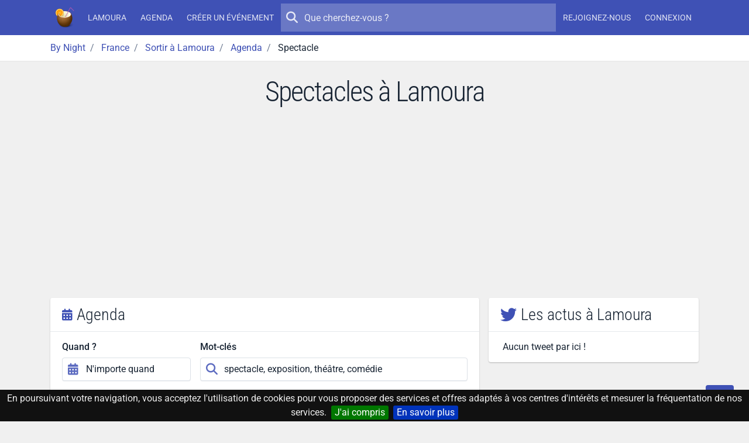

--- FILE ---
content_type: text/html; charset=UTF-8
request_url: https://by-night.fr/lamoura/agenda/sortir/spectacle
body_size: 9579
content:

    <!DOCTYPE HTML>
<!--
_______     __  _   _ _____ _____ _    _ _______
|  _ \ \   / / | \ | |_   _/ ____| |  | |__   __|
| |_) \ \_/ /  |  \| | | || |  __| |__| |  | |
|  _ < \   /   | . ` | | || | |_ |  __  |  | |
| |_) | | |    | |\  |_| || |__| | |  | |  | |
|____/  |_|    |_| \_|_____\_____|_|  |_|  |_|

-->
<html prefix="og: http://ogp.me/ns#" lang="fr" xmlns:fb="http://ogp.me/ns/fb#">
<head>
    <meta charset="utf-8">
    <meta name="viewport" content="width=device-width, initial-scale=1, shrink-to-fit=no">
    <meta http-equiv="x-ua-compatible" content="ie=edge">
    <meta http-equiv="Content-Language" content="fr">
    <meta name="viewport" content="width=device-width, initial-scale=1">

    <title>Spectacles
 à Lamoura - By Night</title>
    <meta name="title" content="Spectacles
 à Lamoura">
    <meta name="keywords" content="aujourd'hui,ce,soir,soiree,sortie,concert,spectacle,musique,discotheque,boite,de,nuit">
    <meta name="description" content="Spectacles
 à Lamoura.
         L'agenda des concerts, spectacles, soirées, sorties, bars, after work et boîtes de nuit ce soir à Lamoura.">

    <!-- Icons -->
    <link rel="apple-touch-icon" sizes="180x180" href="/apple-touch-icon.png?v=yyQOxPP629">
    <link rel="icon" type="image/png" sizes="32x32" href="/favicon-32x32.png?v=yyQOxPP629">
    <link rel="icon" type="image/png" sizes="16x16" href="/favicon-16x16.png?v=yyQOxPP629">
    <link rel="manifest" href="/site.webmanifest?v=yyQOxPP629">
    <link rel="mask-icon" href="/safari-pinned-tab.svg?v=yyQOxPP629" color="#3f51b5">
    <link rel="shortcut icon" href="/favicon.ico?v=yyQOxPP629">
    <meta name="msapplication-TileColor" content="#3f51b5">
    <meta name="theme-color" content="#3f51b5">
    <!-- ./Icons -->

    <!-- OpenGraph -->
    <meta property="og:site_name" content="By Night">
    <meta property="og:description" content="Spectacles
 à Lamoura.
         L'agenda des concerts, spectacles, soirées, sorties, bars, after work et boîtes de nuit ce soir à Lamoura.">
    <meta property="og:title" content="Spectacles
 à Lamoura">
    <meta property="og:type" content="website">
    <meta property="og:url" content="https://by-night.fr/">
    <meta property="og:locale" content="fr" />
    <meta property="og:image" content="https://static.by-night.fr/build/images/by-night.ca1c483b.png">
    <!-- ./OpenGraph -->

    <!-- Twitter -->
            <meta name="twitter:card" content="summary" />
        <meta name="twitter:site" content="@By__Night" />
        <meta name="twitter:title" content="Spectacles
 à Lamoura" />
        <meta name="twitter:description" content="Spectacles
 à Lamoura.
         L'agenda des concerts, spectacles, soirées, sorties, bars, after work et boîtes de nuit ce soir à Lamoura." />
        <meta name="twitter:image:src" content="https://static.by-night.fr/build/images/by-night.ca1c483b.png" />
            <!-- ./Twitter -->

    <!-- FB -->
            <meta property="fb:page_id" content="205292952998805" />
            <!-- ./FB -->

    <!-- Google -->
        <!-- ./Google -->

    <!-- DC -->
    <meta name="dc.description" content="Spectacles
 à Lamoura.
         L'agenda des concerts, spectacles, soirées, sorties, bars, after work et boîtes de nuit ce soir à Lamoura.">
    <meta name="dc.title" content="Spectacles
 à Lamoura">
    <meta name="dc.keywords" content="aujourd'hui,ce,soir,soiree,sortie,concert,spectacle,musique,discotheque,boite,de,nuit" />
    <!-- ./DC -->

            
    <link rel="canonical" href="https://by-night.fr/lamoura/agenda/sortir/spectacle" />

    <!-- CSS -->
    
    
    <style type="text/css">@font-face {font-family:Roboto Condensed;font-style:normal;font-weight:300;src:url(/cf-fonts/v/roboto-condensed/5.0.14/cyrillic-ext/wght/normal.woff2);unicode-range:U+0460-052F,U+1C80-1C88,U+20B4,U+2DE0-2DFF,U+A640-A69F,U+FE2E-FE2F;font-display:swap;}@font-face {font-family:Roboto Condensed;font-style:normal;font-weight:300;src:url(/cf-fonts/v/roboto-condensed/5.0.14/greek-ext/wght/normal.woff2);unicode-range:U+1F00-1FFF;font-display:swap;}@font-face {font-family:Roboto Condensed;font-style:normal;font-weight:300;src:url(/cf-fonts/v/roboto-condensed/5.0.14/vietnamese/wght/normal.woff2);unicode-range:U+0102-0103,U+0110-0111,U+0128-0129,U+0168-0169,U+01A0-01A1,U+01AF-01B0,U+0300-0301,U+0303-0304,U+0308-0309,U+0323,U+0329,U+1EA0-1EF9,U+20AB;font-display:swap;}@font-face {font-family:Roboto Condensed;font-style:normal;font-weight:300;src:url(/cf-fonts/v/roboto-condensed/5.0.14/cyrillic/wght/normal.woff2);unicode-range:U+0301,U+0400-045F,U+0490-0491,U+04B0-04B1,U+2116;font-display:swap;}@font-face {font-family:Roboto Condensed;font-style:normal;font-weight:300;src:url(/cf-fonts/v/roboto-condensed/5.0.14/greek/wght/normal.woff2);unicode-range:U+0370-03FF;font-display:swap;}@font-face {font-family:Roboto Condensed;font-style:normal;font-weight:300;src:url(/cf-fonts/v/roboto-condensed/5.0.14/latin/wght/normal.woff2);unicode-range:U+0000-00FF,U+0131,U+0152-0153,U+02BB-02BC,U+02C6,U+02DA,U+02DC,U+0304,U+0308,U+0329,U+2000-206F,U+2074,U+20AC,U+2122,U+2191,U+2193,U+2212,U+2215,U+FEFF,U+FFFD;font-display:swap;}@font-face {font-family:Roboto Condensed;font-style:normal;font-weight:300;src:url(/cf-fonts/v/roboto-condensed/5.0.14/latin-ext/wght/normal.woff2);unicode-range:U+0100-02AF,U+0304,U+0308,U+0329,U+1E00-1E9F,U+1EF2-1EFF,U+2020,U+20A0-20AB,U+20AD-20CF,U+2113,U+2C60-2C7F,U+A720-A7FF;font-display:swap;}@font-face {font-family:Roboto;font-style:normal;font-weight:300;src:url(/cf-fonts/s/roboto/5.0.11/cyrillic/300/normal.woff2);unicode-range:U+0301,U+0400-045F,U+0490-0491,U+04B0-04B1,U+2116;font-display:swap;}@font-face {font-family:Roboto;font-style:normal;font-weight:300;src:url(/cf-fonts/s/roboto/5.0.11/greek/300/normal.woff2);unicode-range:U+0370-03FF;font-display:swap;}@font-face {font-family:Roboto;font-style:normal;font-weight:300;src:url(/cf-fonts/s/roboto/5.0.11/cyrillic-ext/300/normal.woff2);unicode-range:U+0460-052F,U+1C80-1C88,U+20B4,U+2DE0-2DFF,U+A640-A69F,U+FE2E-FE2F;font-display:swap;}@font-face {font-family:Roboto;font-style:normal;font-weight:300;src:url(/cf-fonts/s/roboto/5.0.11/latin/300/normal.woff2);unicode-range:U+0000-00FF,U+0131,U+0152-0153,U+02BB-02BC,U+02C6,U+02DA,U+02DC,U+0304,U+0308,U+0329,U+2000-206F,U+2074,U+20AC,U+2122,U+2191,U+2193,U+2212,U+2215,U+FEFF,U+FFFD;font-display:swap;}@font-face {font-family:Roboto;font-style:normal;font-weight:300;src:url(/cf-fonts/s/roboto/5.0.11/latin-ext/300/normal.woff2);unicode-range:U+0100-02AF,U+0304,U+0308,U+0329,U+1E00-1E9F,U+1EF2-1EFF,U+2020,U+20A0-20AB,U+20AD-20CF,U+2113,U+2C60-2C7F,U+A720-A7FF;font-display:swap;}@font-face {font-family:Roboto;font-style:normal;font-weight:300;src:url(/cf-fonts/s/roboto/5.0.11/greek-ext/300/normal.woff2);unicode-range:U+1F00-1FFF;font-display:swap;}@font-face {font-family:Roboto;font-style:normal;font-weight:300;src:url(/cf-fonts/s/roboto/5.0.11/vietnamese/300/normal.woff2);unicode-range:U+0102-0103,U+0110-0111,U+0128-0129,U+0168-0169,U+01A0-01A1,U+01AF-01B0,U+0300-0301,U+0303-0304,U+0308-0309,U+0323,U+0329,U+1EA0-1EF9,U+20AB;font-display:swap;}@font-face {font-family:Roboto;font-style:normal;font-weight:400;src:url(/cf-fonts/s/roboto/5.0.11/latin-ext/400/normal.woff2);unicode-range:U+0100-02AF,U+0304,U+0308,U+0329,U+1E00-1E9F,U+1EF2-1EFF,U+2020,U+20A0-20AB,U+20AD-20CF,U+2113,U+2C60-2C7F,U+A720-A7FF;font-display:swap;}@font-face {font-family:Roboto;font-style:normal;font-weight:400;src:url(/cf-fonts/s/roboto/5.0.11/vietnamese/400/normal.woff2);unicode-range:U+0102-0103,U+0110-0111,U+0128-0129,U+0168-0169,U+01A0-01A1,U+01AF-01B0,U+0300-0301,U+0303-0304,U+0308-0309,U+0323,U+0329,U+1EA0-1EF9,U+20AB;font-display:swap;}@font-face {font-family:Roboto;font-style:normal;font-weight:400;src:url(/cf-fonts/s/roboto/5.0.11/greek/400/normal.woff2);unicode-range:U+0370-03FF;font-display:swap;}@font-face {font-family:Roboto;font-style:normal;font-weight:400;src:url(/cf-fonts/s/roboto/5.0.11/cyrillic-ext/400/normal.woff2);unicode-range:U+0460-052F,U+1C80-1C88,U+20B4,U+2DE0-2DFF,U+A640-A69F,U+FE2E-FE2F;font-display:swap;}@font-face {font-family:Roboto;font-style:normal;font-weight:400;src:url(/cf-fonts/s/roboto/5.0.11/cyrillic/400/normal.woff2);unicode-range:U+0301,U+0400-045F,U+0490-0491,U+04B0-04B1,U+2116;font-display:swap;}@font-face {font-family:Roboto;font-style:normal;font-weight:400;src:url(/cf-fonts/s/roboto/5.0.11/greek-ext/400/normal.woff2);unicode-range:U+1F00-1FFF;font-display:swap;}@font-face {font-family:Roboto;font-style:normal;font-weight:400;src:url(/cf-fonts/s/roboto/5.0.11/latin/400/normal.woff2);unicode-range:U+0000-00FF,U+0131,U+0152-0153,U+02BB-02BC,U+02C6,U+02DA,U+02DC,U+0304,U+0308,U+0329,U+2000-206F,U+2074,U+20AC,U+2122,U+2191,U+2193,U+2212,U+2215,U+FEFF,U+FFFD;font-display:swap;}@font-face {font-family:Roboto;font-style:normal;font-weight:500;src:url(/cf-fonts/s/roboto/5.0.11/greek-ext/500/normal.woff2);unicode-range:U+1F00-1FFF;font-display:swap;}@font-face {font-family:Roboto;font-style:normal;font-weight:500;src:url(/cf-fonts/s/roboto/5.0.11/vietnamese/500/normal.woff2);unicode-range:U+0102-0103,U+0110-0111,U+0128-0129,U+0168-0169,U+01A0-01A1,U+01AF-01B0,U+0300-0301,U+0303-0304,U+0308-0309,U+0323,U+0329,U+1EA0-1EF9,U+20AB;font-display:swap;}@font-face {font-family:Roboto;font-style:normal;font-weight:500;src:url(/cf-fonts/s/roboto/5.0.11/cyrillic-ext/500/normal.woff2);unicode-range:U+0460-052F,U+1C80-1C88,U+20B4,U+2DE0-2DFF,U+A640-A69F,U+FE2E-FE2F;font-display:swap;}@font-face {font-family:Roboto;font-style:normal;font-weight:500;src:url(/cf-fonts/s/roboto/5.0.11/latin/500/normal.woff2);unicode-range:U+0000-00FF,U+0131,U+0152-0153,U+02BB-02BC,U+02C6,U+02DA,U+02DC,U+0304,U+0308,U+0329,U+2000-206F,U+2074,U+20AC,U+2122,U+2191,U+2193,U+2212,U+2215,U+FEFF,U+FFFD;font-display:swap;}@font-face {font-family:Roboto;font-style:normal;font-weight:500;src:url(/cf-fonts/s/roboto/5.0.11/latin-ext/500/normal.woff2);unicode-range:U+0100-02AF,U+0304,U+0308,U+0329,U+1E00-1E9F,U+1EF2-1EFF,U+2020,U+20A0-20AB,U+20AD-20CF,U+2113,U+2C60-2C7F,U+A720-A7FF;font-display:swap;}@font-face {font-family:Roboto;font-style:normal;font-weight:500;src:url(/cf-fonts/s/roboto/5.0.11/greek/500/normal.woff2);unicode-range:U+0370-03FF;font-display:swap;}@font-face {font-family:Roboto;font-style:normal;font-weight:500;src:url(/cf-fonts/s/roboto/5.0.11/cyrillic/500/normal.woff2);unicode-range:U+0301,U+0400-045F,U+0490-0491,U+04B0-04B1,U+2116;font-display:swap;}</style>
    <link rel="stylesheet" href="https://static.by-night.fr/build/app.2e5f107d.css">
        <link rel="stylesheet" href="https://static.by-night.fr/build/602.e751acd2.css"><link rel="stylesheet" href="https://static.by-night.fr/build/agenda.098d6080.css">
    <!-- ./CSS -->

    <!-- Google Tag Manager -->
    <script>(function (w, d, s, l, i) {
        w[l] = w[l] || [];
        w[l].push({
          'gtm.start':
            new Date().getTime(), event: 'gtm.js'
        });
        var f = d.getElementsByTagName(s)[0],
          j = d.createElement(s), dl = l != 'dataLayer' ? '&l=' + l : '';
        j.async = true;
        j.src =
          'https://www.googletagmanager.com/gtm.js?id=' + i + dl;
        f.parentNode.insertBefore(j, f);
      })(window, document, 'script', 'dataLayer', 'GTM-TXB7VR2');</script>
    <!-- End Google Tag Manager -->
    <script data-ad-client="ca-pub-2072406985754187" async src="https://pagead2.googlesyndication.com/pagead/js/adsbygoogle.js"></script>

    <script type="application/ld+json">
        {
            "@context": "http://schema.org",
            "@type": "WebSite",
            "url": "https://by-night.fr/",
            "potentialAction": {
                "@type": "SearchAction",
                "target": "https://by-night.fr/recherche/?q={search_term_string}",
                "query-input": "required name=search_term_string"
            }
        }

    </script>
        <script type="text/javascript">
        var fbAppId = "1418770208359828";
    </script>
    </head>
<body itemscope itemtype="http://schema.org/WebPage" id="page">
<div class="page">
    <!-- Menu -->
            
<header class="navbar navbar-expand-lg text-bg-primary sticky-top" data-bs-theme="dark">
    <div class="container-lg">
        <button class="navbar-toggler" type="button" data-bs-toggle="offcanvas" data-bs-target="#navbar-main">
            <svg xmlns="http://www.w3.org/2000/svg" width="24" height="24" class="bi" fill="currentColor" viewBox="0 0 16 16">
                <path fill-rule="evenodd" d="M2.5 11.5A.5.5 0 0 1 3 11h10a.5.5 0 0 1 0 1H3a.5.5 0 0 1-.5-.5zm0-4A.5.5 0 0 1 3 7h10a.5.5 0 0 1 0 1H3a.5.5 0 0 1-.5-.5zm0-4A.5.5 0 0 1 3 3h10a.5.5 0 0 1 0 1H3a.5.5 0 0 1-.5-.5z"></path>
            </svg>
        </button>
        <a href="/" title="By Night : les concerts, spectacles, sorties partout en France" class="navbar-brand">
                <img class="img-fluid "
         width="36"
         height="36"
         src="/thumb-asset/build/images/by-night.ca1c483b.png?h=36&w=36&fm=png&s=d223ee296ace2209fba8d20a6544adef"
         srcset="/thumb-asset/build/images/by-night.ca1c483b.png?h=36&w=36&dpr=2&fm=png&s=2c7d717d342c530528dcbf0e309569ff 2x"
    alt="By Night"  />

        </a>
        <div class="d-flex d-lg-none">
            <ul class="navbar-nav align-items-start align-items-lg-center justify-content-lg-center">
                
            </ul>
        </div>
        <div class="offcanvas-lg offcanvas-end text-bg-primary flex-grow-1" id="navbar-main">
            <div class="offcanvas-header">
                <div class="d-flex align-items-center">
                        <img class="img-fluid "
         width="36"
         height="36"
         src="/thumb-asset/build/images/by-night.ca1c483b.png?h=36&w=36&fm=png&s=d223ee296ace2209fba8d20a6544adef"
         srcset="/thumb-asset/build/images/by-night.ca1c483b.png?h=36&w=36&dpr=2&fm=png&s=2c7d717d342c530528dcbf0e309569ff 2x"
    alt="By Night"  />

                    <h5 class="offcanvas-title ms-2" id="staticBackdropLabel">
                        By Night
                    </h5>
                </div>
                <button type="button" class="btn-close" data-bs-dismiss="offcanvas" aria-label="Close"></button>
            </div>
            <div class="offcanvas-body d-flex flex-column flex-lg-row">
                <ul class="navbar-nav align-items-start align-items-lg-center justify-content-lg-center">
                                            <li class="nav-item">
                            <a class="nav-link" href="/lamoura/" title="Lamoura (Jura, France)"><strong>Lamoura</strong></a>
                        </li>
                        <li class="nav-item">
                            <a class="nav-link" href="/lamoura/agenda" title="L'agenda des sorties à Lamoura, c'est par ici !">Agenda</a>
                        </li>
                                        <li class="nav-item">
                        <a class="nav-link" title="Créez votre événement en 1 clic !" href="/espace-perso/nouvelle-soiree">Créer un événement</a>
                    </li>
                                    </ul>

                <form action="/recherche/" method="GET" class="search-form order-first order-lg-0 mb-2 mb-lg-0" role="search">
                    <button type="submit" class="btn btn-sm btn-ghost-light btn-icon-circle">
                        <i class="icon fa fa-search"></i>
                    </button>
                    <input type="search" placeholder="Que cherchez-vous ?" name="q" value="" autocomplete="off">
                </form>

                                <ul class="d-none d-lg-flex navbar-nav align-items-start align-items-lg-center justify-content-lg-center">
                                            <li class="nav-item">
                            <a class="nav-link register" title="Inscrivez-vous sur By Night" href="/inscription">
                                Rejoignez-nous
                            </a>
                        </li>
                        <li class="nav-item">
                            <a class="nav-link connexion" title="Connectez-vous sur By Night" href="/login">
                                Connexion
                            </a>
                        </li>
                                    </ul>
            </div>
        </div>
    </div>
</header>

        <!-- ./Menu -->

            <div id="bread">
            <div class="container-lg">
                
                                            
                                        <ol id="wo-breadcrumbs" class="breadcrumb" itemscope itemtype="http://schema.org/BreadcrumbList">
                    <li class="breadcrumb-item" itemprop="itemListElement" itemscope itemtype="http://schema.org/ListItem">
                                <a href="https://by-night.fr/" itemprop="item">
                                        <span itemprop="name">By Night</span>
                                    </a>
                                <meta itemprop="position" content="1" />

                            </li>
                    <li class="breadcrumb-item" itemprop="itemListElement" itemscope itemtype="http://schema.org/ListItem">
                                <a href="https://by-night.fr/c--france/" itemprop="item">
                                        <span itemprop="name">France</span>
                                    </a>
                                <meta itemprop="position" content="2" />

                            </li>
                    <li class="breadcrumb-item" itemprop="itemListElement" itemscope itemtype="http://schema.org/ListItem">
                                <a href="https://by-night.fr/lamoura/" itemprop="item">
                                        <span itemprop="name">Sortir à Lamoura</span>
                                    </a>
                                <meta itemprop="position" content="3" />

                            </li>
                    <li class="breadcrumb-item" itemprop="itemListElement" itemscope itemtype="http://schema.org/ListItem">
                                <a href="https://by-night.fr/lamoura/agenda" itemprop="item">
                                        <span itemprop="name">Agenda</span>
                                    </a>
                                <meta itemprop="position" content="4" />

                            </li>
                    <li class="breadcrumb-item" itemprop="itemListElement" itemscope itemtype="http://schema.org/ListItem">
                                    <span itemprop="name">Spectacle</span>
                                        <meta itemprop="item" content="https://by-night.fr/lamoura/agenda/sortir/spectacle" />
                                <meta itemprop="position" content="5" />

                            </li>
            </ol>

            </div>
        </div>
    
    <!-- Main -->
    <div class="page-wrapper">
            
        <div class="page-header">
        <div class="container">
            <h1>Spectacles
 à Lamoura</h1>
                    </div>
    </div>
        <div class="page-body">
                <div class="container-lg">
        <div class="row">
            <div id="content" class="col-lg-8">
                    <div id="bottom-navigation" class="visible">
        <ul id="custom-tab" class="nav nav-tabs nav-fill justify-content-center bg-primary" role="tablist">
            <li class="nav-item">
                <a class="nav-link active" href="#agenda">
                    <i class="icon fa fa-calendar-days"></i>
                    <span>Agenda</span>
                </a>
            </li>
            <li class="nav-item">
                <a class="nav-link" href="#une">
                    <i class="icon fa fa-star"></i>
                    <span>A la une</span>
                </a>
            </li>
            <li class="nav-item">
                <a class="nav-link" href="#membres">
                    <i class="icon fa fa-users"></i>
                    <span>Membres</span>
                </a>
            </li>
            <li class="nav-item">
                <a class="nav-link" href="#actus">
                    <i class="icon fab fa-twitter"></i>
                    <span>Actus</span>
                </a>
            </li>
        </ul>
    </div>

    <div id="agenda" class="widget active" role="tabpanel" aria-labelledby="agenda-tab">
        <form method="get" action="/lamoura/agenda/sortir/spectacle" id="search-form">

<div class="block_criteres card">
    <h2 class="card-header h3">
        <i class="icon fa fa-calendar-days text-primary"></i>
        Agenda
    </h2>
    <div class="card-body">
        <div class="row main_criteres">
            <div class="col-md-6 col-lg-4">
                <input type="hidden" id="from" name="from" value="2026-01-31" />
                <input type="hidden" id="to" name="to" />
                
                
                <div class="form-group"><label for="shortcut" class="form-label">Quand ?</label>            <div class="input-icon">
            <span class="input-icon-addon">
            <i class="icon fa fa-calendar-alt "></i>

    </span>
        <input type="text" id="shortcut" name="shortcut" class="shorcuts_date form-control" autocomplete="off" data-from="from" data-to="to" data-ranges="{&quot;N&#039;importe quand&quot;:[&quot;2026-01-31&quot;,null],&quot;Aujourd&#039;hui&quot;:[&quot;2026-01-31&quot;,&quot;2026-01-31&quot;],&quot;Demain&quot;:[&quot;2026-02-01&quot;,&quot;2026-02-01&quot;],&quot;Ce week-end&quot;:[&quot;2026-01-30&quot;,&quot;2026-02-01&quot;],&quot;Cette semaine&quot;:[&quot;2026-01-26&quot;,&quot;2026-02-01&quot;],&quot;Ce mois&quot;:[&quot;2026-01-01&quot;,&quot;2026-01-31&quot;]}" value="N&#039;importe quand" />    </div>
        </div>
            </div>
            <div class="col-md-6 col-lg-8">
                <div class="form-group"><label for="term" class="form-label">Mot-clés</label>            <div class="input-icon">
            <span class="input-icon-addon">
            <i class="icon fa fa-search "></i>

    </span>
        <input type="text" id="term" name="term" placeholder="Quel événement cherchez-vous ?" class="form-control" value="spectacle, exposition, théâtre, comédie" />    </div>
        </div>
            </div>
        </div>
                                    <div class="d-flex flex-wrap w-100">
            <button type="submit" class="btn btn-primary">Rechercher</button>
            <button type="button" class="ms-auto btn_criteres btn btn-sm btn-outline-secondary mt-2 mt-sm-0">
                <i class="icon fa fa-chevron-up"></i>
                Recherche avancée
            </button>
        </div>
        <div class=" criteres">
            <div class="row">
                <div class="col-md-9">
                    <div class="form-group"><label class="form-label" for="type">Quoi ?</label>            <div class="input-icon">
            <span class="input-icon-addon">
            <i class="icon fa fa-masks-theater "></i>

    </span>
        <select id="type" name="type[]" placeholder="Tous les types" size="1" class="form-select" multiple="multiple"></select>    </div>
        </div>
                </div>
                <div class="col-md-3">
                    <div class="form-group"><label for="range" class="form-label required">Rayon (KM)</label><input type="number" id="range" name="range" required="required" placeholder="Quand quel rayon cherchez-vous ?" step="any" class="form-control" value="25" /></div>
                </div>
            </div>
        </div>
    </div>
</div>
</form>


                    <div class="alert alert-info">
                <i class="icon fa fa-info-circle"></i>
                Mince, on a trouvé aucun événement pour vos critères. Avez-vous essayé avec la recherche avancée ?
            </div>
            </div>
            </div>
            <div id="widgets" class="col-lg-4">
                <!-- Twitter -->
    <div class="widget card " id="actus">
    <h3 class="card-header">
        <i class="text-primary fa fab fa-twitter"></i>
        <span>Les actus à Lamoura    </span>
    </h3>
    <div class="card-body card-twitter px-0">
        <div class="scroll-wrapper">
            <div class="scroll-area scroll-area-vertical ">
                        <p class="px-4 mb-0">Aucun tweet par ici !</p>

            </div>
        </div>
    </div>
            <div class="card-footer more-container"></div>
    </div>

    <!-- ./Twitter -->

            <!-- Facebook -->
        <div id="fb-root"></div>
<script async defer crossorigin="anonymous" src="https://connect.facebook.net/fr_FR/sdk.js#xfbml=1&version=v4.0&appId=1418770208359828&autoLogAppEvents=1"></script>
<div id="fb-container" class="widget">
    <div class="fb-page"
         data-href="https://www.facebook.com/by.night.fr/"
         data-small-header="false"
         data-adapt-container-width="true"
         data-hide-cover="false"
         data-show-facepile="false"
    >
        <blockquote cite="https://www.facebook.com/by.night.fr/" class="fb-xfbml-parse-ignore">
            <a href="https://www.facebook.com/by.night.fr/">By Night</a>
        </blockquote>
    </div>
</div>

        <!-- ./Facebook -->
        <!-- Top Evénements -->
    <div class="widget card " id="une">
    <h3 class="card-header">
        <i class="text-primary fa fa-star"></i>
        <span>À la une cette semaine</span>
    </h3>
    <div class="card-body p-0">
        <div class="scroll-wrapper">
            <div class="scroll-area scroll-area-vertical ">
                    <div class="list-group scroll-area-content">
        
    <div class="scroll-item p-3">
        <p>Aucun événement disponible. Vous avez une idée à proposer ?</p>
        <a href="/espace-perso/nouvelle-soiree" class="btn btn-outline-primary">Créer un événement</a>
    </div>


    </div>
            </div>
        </div>
    </div>
            <div class="card-footer more-container"></div>
    </div>

    <!-- ./Top Evénements -->

    <!-- Top Membres -->
    <div class="widget card " id="membres">
    <h3 class="card-header">
        <i class="text-primary fa fa-users"></i>
        <span>Les supers membres</span>
    </h3>
    <div class="card-body p-0">
        <div class="scroll-wrapper">
            <div class="scroll-area scroll-area-vertical ">
                    <div class="list-group scroll-area-content">
        
            
    <a class="scroll-item list-group-item list-group-item-action d-flex w-100 align-items-center" href="/membres/dm--1005" title="Accédez au profil de DM">
        <span class="list-group-item-image">
                    
<div class="image-wrapper image-wrapper-fluid rounded-circle"  class="rounded-circle">
                <div class="image-sizer-fluid" style="max-width: 40px">
            <img
                    alt=""
                    role="presentation"
                    aria-hidden="true"
                    src="data:image/svg+xml;charset=utf-8,%3Csvg height='40' width='40' xmlns='http://www.w3.org/2000/svg' version='1.1'%3E%3C/svg%3E"
            />
        </div>
    
        
            <picture>
                            <source
                        type="image/jpg"
                        size="(min-width: 40px) 40px, 
100vw"
                                                    data-srcset="https://lh3.googleusercontent.com/-XdUIqdMkCWA/AAAAAAAAAAI/AAAAAAAAAAA/4252rscbv5M/photo.jpg 40w"
                                        >
            
                            <img
                        class="img-main lazy-image lazyload "
                        sizes="(min-width: 40px) 40px, 
100vw"
                                                    src="[data-uri]"
                            data-srcset="https://lh3.googleusercontent.com/-XdUIqdMkCWA/AAAAAAAAAAI/AAAAAAAAAAA/4252rscbv5M/photo.jpg 40w"
                                                loading="lazy"
                        decoding="async"
                         alt="DM" title="DM" style="object-fit: cover; object-position: 50% 50%"                >
                    </picture>
    </div>



        </span>
        <div class="list-group-item-content">
            <p class="mb-0">
                Dm
            </p>
                            <small class="text-muted">450 événements</small>
                    </div>
    </a>
            
    <a class="scroll-item list-group-item list-group-item-action d-flex w-100 align-items-center" href="/membres/lusineamusique--1121" title="Accédez au profil de Lusineamusique">
        <span class="list-group-item-image">
                    
<div class="image-wrapper image-wrapper-fluid rounded-circle"  class="rounded-circle">
                <div class="image-sizer-fluid" style="max-width: 40px">
            <img
                    alt=""
                    role="presentation"
                    aria-hidden="true"
                    src="data:image/svg+xml;charset=utf-8,%3Csvg height='40' width='40' xmlns='http://www.w3.org/2000/svg' version='1.1'%3E%3C/svg%3E"
            />
        </div>
    
                <img
                class="img-placeholder lazyloaded "
                                    src="/thumb-asset/build/images/empty_user.d9d6d74f.png?w=20&amp;h=20&amp;fm=png&amp;q=20&amp;fit=crop&amp;s=2c40c932e75d790e9298f80713633181"
                                loading="eager"
                decoding="async"
                 alt="Lusineamusique" title="Lusineamusique" style="object-fit: cover; object-position: 50% 50%"        />
    
            <picture>
                            <source
                        type="image/webp"
                        size="(min-width: 40px) 40px, 
100vw"
                                                    data-srcset="/thumb-asset/build/images/empty_user.d9d6d74f.png?w=10&amp;h=10&amp;fm=webp&amp;q=80&amp;fit=crop&amp;s=bded99b8ece69f979521d751af974604 10w, 
/thumb-asset/build/images/empty_user.d9d6d74f.png?w=20&amp;h=20&amp;fm=webp&amp;q=80&amp;fit=crop&amp;s=5918c4f8c903360e87cbbfc41bd7fbbb 20w, 
/thumb-asset/build/images/empty_user.d9d6d74f.png?w=40&amp;h=40&amp;fm=webp&amp;q=80&amp;fit=crop&amp;s=3c3e9683e448f2603a4ac25a215ba5bd 40w, 
/thumb-asset/build/images/empty_user.d9d6d74f.png?w=80&amp;h=80&amp;fm=webp&amp;q=80&amp;fit=crop&amp;s=60de3fc20cc48a0d0df471d42aee2e34 80w"
                                        >
                            <source
                        type="image/png"
                        size="(min-width: 40px) 40px, 
100vw"
                                                    data-srcset="/thumb-asset/build/images/empty_user.d9d6d74f.png?w=10&amp;h=10&amp;fm=png&amp;q=80&amp;fit=crop&amp;s=543b947f1a14c338c94531506dde73c4 10w, 
/thumb-asset/build/images/empty_user.d9d6d74f.png?w=20&amp;h=20&amp;fm=png&amp;q=80&amp;fit=crop&amp;s=d2938ebe424565d987badbfe74a9beda 20w, 
/thumb-asset/build/images/empty_user.d9d6d74f.png?w=40&amp;h=40&amp;fm=png&amp;q=80&amp;fit=crop&amp;s=99d047dfa41a3ff40f03ba8f8a704862 40w, 
/thumb-asset/build/images/empty_user.d9d6d74f.png?w=80&amp;h=80&amp;fm=png&amp;q=80&amp;fit=crop&amp;s=e24ccf299d3eb6334eb13d3e3a9f71f6 80w"
                                        >
            
                            <img
                        class="img-main lazy-image lazyload "
                        sizes="(min-width: 40px) 40px, 
100vw"
                                                    src="[data-uri]"
                            data-srcset="/thumb-asset/build/images/empty_user.d9d6d74f.png?w=10&amp;h=10&amp;fm=png&amp;q=80&amp;fit=crop&amp;s=543b947f1a14c338c94531506dde73c4 10w, 
/thumb-asset/build/images/empty_user.d9d6d74f.png?w=20&amp;h=20&amp;fm=png&amp;q=80&amp;fit=crop&amp;s=d2938ebe424565d987badbfe74a9beda 20w, 
/thumb-asset/build/images/empty_user.d9d6d74f.png?w=40&amp;h=40&amp;fm=png&amp;q=80&amp;fit=crop&amp;s=99d047dfa41a3ff40f03ba8f8a704862 40w, 
/thumb-asset/build/images/empty_user.d9d6d74f.png?w=80&amp;h=80&amp;fm=png&amp;q=80&amp;fit=crop&amp;s=e24ccf299d3eb6334eb13d3e3a9f71f6 80w"
                                                loading="lazy"
                        decoding="async"
                         alt="Lusineamusique" title="Lusineamusique" style="object-fit: cover; object-position: 50% 50%"                >
                    </picture>
    </div>



        </span>
        <div class="list-group-item-content">
            <p class="mb-0">
                Lusineamusique
            </p>
                            <small class="text-muted">258 événements</small>
                    </div>
    </a>
            
    <a class="scroll-item list-group-item list-group-item-action d-flex w-100 align-items-center" href="/membres/bizzart--3188" title="Accédez au profil de Bizz&#039;Art">
        <span class="list-group-item-image">
                    
<div class="image-wrapper image-wrapper-fluid rounded-circle"  class="rounded-circle">
                <div class="image-sizer-fluid" style="max-width: 40px">
            <img
                    alt=""
                    role="presentation"
                    aria-hidden="true"
                    src="data:image/svg+xml;charset=utf-8,%3Csvg height='40' width='40' xmlns='http://www.w3.org/2000/svg' version='1.1'%3E%3C/svg%3E"
            />
        </div>
    
                <img
                class="img-placeholder lazyloaded "
                                    src="/thumb-asset/build/images/empty_user.d9d6d74f.png?w=20&amp;h=20&amp;fm=png&amp;q=20&amp;fit=crop&amp;s=2c40c932e75d790e9298f80713633181"
                                loading="eager"
                decoding="async"
                 alt="Bizz&#039;Art" title="Bizz&#039;Art" style="object-fit: cover; object-position: 50% 50%"        />
    
            <picture>
                            <source
                        type="image/webp"
                        size="(min-width: 40px) 40px, 
100vw"
                                                    data-srcset="/thumb-asset/build/images/empty_user.d9d6d74f.png?w=10&amp;h=10&amp;fm=webp&amp;q=80&amp;fit=crop&amp;s=bded99b8ece69f979521d751af974604 10w, 
/thumb-asset/build/images/empty_user.d9d6d74f.png?w=20&amp;h=20&amp;fm=webp&amp;q=80&amp;fit=crop&amp;s=5918c4f8c903360e87cbbfc41bd7fbbb 20w, 
/thumb-asset/build/images/empty_user.d9d6d74f.png?w=40&amp;h=40&amp;fm=webp&amp;q=80&amp;fit=crop&amp;s=3c3e9683e448f2603a4ac25a215ba5bd 40w, 
/thumb-asset/build/images/empty_user.d9d6d74f.png?w=80&amp;h=80&amp;fm=webp&amp;q=80&amp;fit=crop&amp;s=60de3fc20cc48a0d0df471d42aee2e34 80w"
                                        >
                            <source
                        type="image/png"
                        size="(min-width: 40px) 40px, 
100vw"
                                                    data-srcset="/thumb-asset/build/images/empty_user.d9d6d74f.png?w=10&amp;h=10&amp;fm=png&amp;q=80&amp;fit=crop&amp;s=543b947f1a14c338c94531506dde73c4 10w, 
/thumb-asset/build/images/empty_user.d9d6d74f.png?w=20&amp;h=20&amp;fm=png&amp;q=80&amp;fit=crop&amp;s=d2938ebe424565d987badbfe74a9beda 20w, 
/thumb-asset/build/images/empty_user.d9d6d74f.png?w=40&amp;h=40&amp;fm=png&amp;q=80&amp;fit=crop&amp;s=99d047dfa41a3ff40f03ba8f8a704862 40w, 
/thumb-asset/build/images/empty_user.d9d6d74f.png?w=80&amp;h=80&amp;fm=png&amp;q=80&amp;fit=crop&amp;s=e24ccf299d3eb6334eb13d3e3a9f71f6 80w"
                                        >
            
                            <img
                        class="img-main lazy-image lazyload "
                        sizes="(min-width: 40px) 40px, 
100vw"
                                                    src="[data-uri]"
                            data-srcset="/thumb-asset/build/images/empty_user.d9d6d74f.png?w=10&amp;h=10&amp;fm=png&amp;q=80&amp;fit=crop&amp;s=543b947f1a14c338c94531506dde73c4 10w, 
/thumb-asset/build/images/empty_user.d9d6d74f.png?w=20&amp;h=20&amp;fm=png&amp;q=80&amp;fit=crop&amp;s=d2938ebe424565d987badbfe74a9beda 20w, 
/thumb-asset/build/images/empty_user.d9d6d74f.png?w=40&amp;h=40&amp;fm=png&amp;q=80&amp;fit=crop&amp;s=99d047dfa41a3ff40f03ba8f8a704862 40w, 
/thumb-asset/build/images/empty_user.d9d6d74f.png?w=80&amp;h=80&amp;fm=png&amp;q=80&amp;fit=crop&amp;s=e24ccf299d3eb6334eb13d3e3a9f71f6 80w"
                                                loading="lazy"
                        decoding="async"
                         alt="Bizz&#039;Art" title="Bizz&#039;Art" style="object-fit: cover; object-position: 50% 50%"                >
                    </picture>
    </div>



        </span>
        <div class="list-group-item-content">
            <p class="mb-0">
                Bizz&#039;art
            </p>
                            <small class="text-muted">202 événements</small>
                    </div>
    </a>
            
    <a class="scroll-item list-group-item list-group-item-action d-flex w-100 align-items-center" href="/membres/violette--2546" title="Accédez au profil de Violette">
        <span class="list-group-item-image">
                    
<div class="image-wrapper image-wrapper-fluid rounded-circle"  class="rounded-circle">
                <div class="image-sizer-fluid" style="max-width: 40px">
            <img
                    alt=""
                    role="presentation"
                    aria-hidden="true"
                    src="data:image/svg+xml;charset=utf-8,%3Csvg height='40' width='40' xmlns='http://www.w3.org/2000/svg' version='1.1'%3E%3C/svg%3E"
            />
        </div>
    
                <img
                class="img-placeholder lazyloaded "
                                    src="/thumb/uploads/users/2021/11/21/logo-violette-pour-festik-619a5922d6b76320137424.png?w=20&amp;h=20&amp;fm=png&amp;q=20&amp;fit=crop&amp;s=6399a222809fda9566e412fb44821ccb"
                                loading="eager"
                decoding="async"
                 alt="Violette" title="Violette" style="object-fit: cover; object-position: 50% 50%"        />
    
            <picture>
                            <source
                        type="image/webp"
                        size="(min-width: 40px) 40px, 
100vw"
                                                    data-srcset="/thumb/uploads/users/2021/11/21/logo-violette-pour-festik-619a5922d6b76320137424.png?w=10&amp;h=10&amp;fm=webp&amp;q=80&amp;fit=crop&amp;s=630e524a779bacfe6f40a4b42984c98a 10w, 
/thumb/uploads/users/2021/11/21/logo-violette-pour-festik-619a5922d6b76320137424.png?w=20&amp;h=20&amp;fm=webp&amp;q=80&amp;fit=crop&amp;s=6f14a4bef25861e928e5439d9829f0a5 20w, 
/thumb/uploads/users/2021/11/21/logo-violette-pour-festik-619a5922d6b76320137424.png?w=40&amp;h=40&amp;fm=webp&amp;q=80&amp;fit=crop&amp;s=df15c6d5cd732f1b8ce472a607ac0c89 40w, 
/thumb/uploads/users/2021/11/21/logo-violette-pour-festik-619a5922d6b76320137424.png?w=80&amp;h=80&amp;fm=webp&amp;q=80&amp;fit=crop&amp;s=ff51926cfb54e737901e1195aa7526c8 80w"
                                        >
                            <source
                        type="image/png"
                        size="(min-width: 40px) 40px, 
100vw"
                                                    data-srcset="/thumb/uploads/users/2021/11/21/logo-violette-pour-festik-619a5922d6b76320137424.png?w=10&amp;h=10&amp;fm=png&amp;q=80&amp;fit=crop&amp;s=e8705a9a60b107fe5a8828413aac601d 10w, 
/thumb/uploads/users/2021/11/21/logo-violette-pour-festik-619a5922d6b76320137424.png?w=20&amp;h=20&amp;fm=png&amp;q=80&amp;fit=crop&amp;s=327aa6c7c5be483fc4d15600a563aae6 20w, 
/thumb/uploads/users/2021/11/21/logo-violette-pour-festik-619a5922d6b76320137424.png?w=40&amp;h=40&amp;fm=png&amp;q=80&amp;fit=crop&amp;s=6cc564b047214604b14d9d45f9483c83 40w, 
/thumb/uploads/users/2021/11/21/logo-violette-pour-festik-619a5922d6b76320137424.png?w=80&amp;h=80&amp;fm=png&amp;q=80&amp;fit=crop&amp;s=07c3a3b24942c259cbaf40e3249a3835 80w"
                                        >
            
                            <img
                        class="img-main lazy-image lazyload "
                        sizes="(min-width: 40px) 40px, 
100vw"
                                                    src="[data-uri]"
                            data-srcset="/thumb/uploads/users/2021/11/21/logo-violette-pour-festik-619a5922d6b76320137424.png?w=10&amp;h=10&amp;fm=png&amp;q=80&amp;fit=crop&amp;s=e8705a9a60b107fe5a8828413aac601d 10w, 
/thumb/uploads/users/2021/11/21/logo-violette-pour-festik-619a5922d6b76320137424.png?w=20&amp;h=20&amp;fm=png&amp;q=80&amp;fit=crop&amp;s=327aa6c7c5be483fc4d15600a563aae6 20w, 
/thumb/uploads/users/2021/11/21/logo-violette-pour-festik-619a5922d6b76320137424.png?w=40&amp;h=40&amp;fm=png&amp;q=80&amp;fit=crop&amp;s=6cc564b047214604b14d9d45f9483c83 40w, 
/thumb/uploads/users/2021/11/21/logo-violette-pour-festik-619a5922d6b76320137424.png?w=80&amp;h=80&amp;fm=png&amp;q=80&amp;fit=crop&amp;s=07c3a3b24942c259cbaf40e3249a3835 80w"
                                                loading="lazy"
                        decoding="async"
                         alt="Violette" title="Violette" style="object-fit: contain; object-position: 50% 50%"                >
                    </picture>
    </div>



        </span>
        <div class="list-group-item-content">
            <p class="mb-0">
                Violette
            </p>
                            <small class="text-muted">200 événements</small>
                    </div>
    </a>
            
    <a class="scroll-item list-group-item list-group-item-action d-flex w-100 align-items-center" href="/membres/labar--895" title="Accédez au profil de Labar">
        <span class="list-group-item-image">
                    
<div class="image-wrapper image-wrapper-fluid rounded-circle"  class="rounded-circle">
                <div class="image-sizer-fluid" style="max-width: 40px">
            <img
                    alt=""
                    role="presentation"
                    aria-hidden="true"
                    src="data:image/svg+xml;charset=utf-8,%3Csvg height='40' width='40' xmlns='http://www.w3.org/2000/svg' version='1.1'%3E%3C/svg%3E"
            />
        </div>
    
                <img
                class="img-placeholder lazyloaded "
                                    src="/thumb/uploads/users/2017/11/27/5aa78efdc33f4482315163.jpg?w=20&amp;h=20&amp;fm=pjpg&amp;q=20&amp;fit=crop&amp;s=851e1a3d0d27f86c05dda85fd3139f83"
                                loading="eager"
                decoding="async"
                 alt="Labar" title="Labar" style="object-fit: cover; object-position: 50% 50%"        />
    
            <picture>
                            <source
                        type="image/webp"
                        size="(min-width: 40px) 40px, 
100vw"
                                                    data-srcset="/thumb/uploads/users/2017/11/27/5aa78efdc33f4482315163.jpg?w=10&amp;h=10&amp;fm=webp&amp;q=80&amp;fit=crop&amp;s=4cad2e459bb1394e412765611a925d0d 10w, 
/thumb/uploads/users/2017/11/27/5aa78efdc33f4482315163.jpg?w=20&amp;h=20&amp;fm=webp&amp;q=80&amp;fit=crop&amp;s=13051f3a12468df73e316f63d9b11212 20w, 
/thumb/uploads/users/2017/11/27/5aa78efdc33f4482315163.jpg?w=40&amp;h=40&amp;fm=webp&amp;q=80&amp;fit=crop&amp;s=1b4beb7e07410423613f63bc84c121a0 40w, 
/thumb/uploads/users/2017/11/27/5aa78efdc33f4482315163.jpg?w=80&amp;h=80&amp;fm=webp&amp;q=80&amp;fit=crop&amp;s=694a29aae126ca5c4b509587289d473e 80w"
                                        >
                            <source
                        type="image/jpg"
                        size="(min-width: 40px) 40px, 
100vw"
                                                    data-srcset="/thumb/uploads/users/2017/11/27/5aa78efdc33f4482315163.jpg?w=10&amp;h=10&amp;fm=pjpg&amp;q=80&amp;fit=crop&amp;s=e4ff1ed69100599f34b7651df431024f 10w, 
/thumb/uploads/users/2017/11/27/5aa78efdc33f4482315163.jpg?w=20&amp;h=20&amp;fm=pjpg&amp;q=80&amp;fit=crop&amp;s=60f13c31db89c6b607a092170458a882 20w, 
/thumb/uploads/users/2017/11/27/5aa78efdc33f4482315163.jpg?w=40&amp;h=40&amp;fm=pjpg&amp;q=80&amp;fit=crop&amp;s=ec97c22a4b53e27ae36fb5ea097b5a90 40w, 
/thumb/uploads/users/2017/11/27/5aa78efdc33f4482315163.jpg?w=80&amp;h=80&amp;fm=pjpg&amp;q=80&amp;fit=crop&amp;s=6d4ed76ed063ae0ea71fce78c86ecfc3 80w"
                                        >
            
                            <img
                        class="img-main lazy-image lazyload "
                        sizes="(min-width: 40px) 40px, 
100vw"
                                                    src="[data-uri]"
                            data-srcset="/thumb/uploads/users/2017/11/27/5aa78efdc33f4482315163.jpg?w=10&amp;h=10&amp;fm=pjpg&amp;q=80&amp;fit=crop&amp;s=e4ff1ed69100599f34b7651df431024f 10w, 
/thumb/uploads/users/2017/11/27/5aa78efdc33f4482315163.jpg?w=20&amp;h=20&amp;fm=pjpg&amp;q=80&amp;fit=crop&amp;s=60f13c31db89c6b607a092170458a882 20w, 
/thumb/uploads/users/2017/11/27/5aa78efdc33f4482315163.jpg?w=40&amp;h=40&amp;fm=pjpg&amp;q=80&amp;fit=crop&amp;s=ec97c22a4b53e27ae36fb5ea097b5a90 40w, 
/thumb/uploads/users/2017/11/27/5aa78efdc33f4482315163.jpg?w=80&amp;h=80&amp;fm=pjpg&amp;q=80&amp;fit=crop&amp;s=6d4ed76ed063ae0ea71fce78c86ecfc3 80w"
                                                loading="lazy"
                        decoding="async"
                         alt="Labar" title="Labar" style="object-fit: contain; object-position: 50% 50%"                >
                    </picture>
    </div>



        </span>
        <div class="list-group-item-content">
            <p class="mb-0">
                Labar
            </p>
                            <small class="text-muted">197 événements</small>
                    </div>
    </a>
            
    <a class="scroll-item list-group-item list-group-item-action d-flex w-100 align-items-center" href="/membres/theatre-de-grasse--614" title="Accédez au profil de Théâtre de Grasse">
        <span class="list-group-item-image">
                    
<div class="image-wrapper image-wrapper-fluid rounded-circle"  class="rounded-circle">
                <div class="image-sizer-fluid" style="max-width: 40px">
            <img
                    alt=""
                    role="presentation"
                    aria-hidden="true"
                    src="data:image/svg+xml;charset=utf-8,%3Csvg height='40' width='40' xmlns='http://www.w3.org/2000/svg' version='1.1'%3E%3C/svg%3E"
            />
        </div>
    
                <img
                class="img-placeholder lazyloaded "
                                    src="/thumb/uploads/users/2017/06/19/594cd82b3204b.png?w=20&amp;h=20&amp;fm=png&amp;q=20&amp;fit=crop&amp;s=42d2ec699d390dc9e28203cff6edcfab"
                                loading="eager"
                decoding="async"
                 alt="Théâtre de Grasse" title="Théâtre de Grasse" style="object-fit: cover; object-position: 50% 50%"        />
    
            <picture>
                            <source
                        type="image/webp"
                        size="(min-width: 40px) 40px, 
100vw"
                                                    data-srcset="/thumb/uploads/users/2017/06/19/594cd82b3204b.png?w=10&amp;h=10&amp;fm=webp&amp;q=80&amp;fit=crop&amp;s=ff0aab06edb9ae62a7c651b88cbba06a 10w, 
/thumb/uploads/users/2017/06/19/594cd82b3204b.png?w=20&amp;h=20&amp;fm=webp&amp;q=80&amp;fit=crop&amp;s=03804e4c69d01e46e32e6b429bfd5281 20w, 
/thumb/uploads/users/2017/06/19/594cd82b3204b.png?w=40&amp;h=40&amp;fm=webp&amp;q=80&amp;fit=crop&amp;s=6b44ebf265569babe3f5f42ff60cb62a 40w, 
/thumb/uploads/users/2017/06/19/594cd82b3204b.png?w=80&amp;h=80&amp;fm=webp&amp;q=80&amp;fit=crop&amp;s=9ee713580129ef08374ae63cdaff8115 80w"
                                        >
                            <source
                        type="image/png"
                        size="(min-width: 40px) 40px, 
100vw"
                                                    data-srcset="/thumb/uploads/users/2017/06/19/594cd82b3204b.png?w=10&amp;h=10&amp;fm=png&amp;q=80&amp;fit=crop&amp;s=d97d034ccabd32fdb088a0aa05bfaa1c 10w, 
/thumb/uploads/users/2017/06/19/594cd82b3204b.png?w=20&amp;h=20&amp;fm=png&amp;q=80&amp;fit=crop&amp;s=fb4b957a4bc866104697c5c5d16e6957 20w, 
/thumb/uploads/users/2017/06/19/594cd82b3204b.png?w=40&amp;h=40&amp;fm=png&amp;q=80&amp;fit=crop&amp;s=4defd953bc9dd1414424bb2c48051f12 40w, 
/thumb/uploads/users/2017/06/19/594cd82b3204b.png?w=80&amp;h=80&amp;fm=png&amp;q=80&amp;fit=crop&amp;s=ddc2472dc6a3afc587f8e5d918a6a01e 80w"
                                        >
            
                            <img
                        class="img-main lazy-image lazyload "
                        sizes="(min-width: 40px) 40px, 
100vw"
                                                    src="[data-uri]"
                            data-srcset="/thumb/uploads/users/2017/06/19/594cd82b3204b.png?w=10&amp;h=10&amp;fm=png&amp;q=80&amp;fit=crop&amp;s=d97d034ccabd32fdb088a0aa05bfaa1c 10w, 
/thumb/uploads/users/2017/06/19/594cd82b3204b.png?w=20&amp;h=20&amp;fm=png&amp;q=80&amp;fit=crop&amp;s=fb4b957a4bc866104697c5c5d16e6957 20w, 
/thumb/uploads/users/2017/06/19/594cd82b3204b.png?w=40&amp;h=40&amp;fm=png&amp;q=80&amp;fit=crop&amp;s=4defd953bc9dd1414424bb2c48051f12 40w, 
/thumb/uploads/users/2017/06/19/594cd82b3204b.png?w=80&amp;h=80&amp;fm=png&amp;q=80&amp;fit=crop&amp;s=ddc2472dc6a3afc587f8e5d918a6a01e 80w"
                                                loading="lazy"
                        decoding="async"
                         alt="Théâtre de Grasse" title="Théâtre de Grasse" style="object-fit: contain; object-position: 50% 50%"                >
                    </picture>
    </div>



        </span>
        <div class="list-group-item-content">
            <p class="mb-0">
                Théâtre de grasse
            </p>
                            <small class="text-muted">148 événements</small>
                    </div>
    </a>
            
    <a class="scroll-item list-group-item list-group-item-action d-flex w-100 align-items-center" href="/membres/equipe-edito--34" title="Accédez au profil de Equipe Edito">
        <span class="list-group-item-image">
                    
<div class="image-wrapper image-wrapper-fluid rounded-circle"  class="rounded-circle">
                <div class="image-sizer-fluid" style="max-width: 40px">
            <img
                    alt=""
                    role="presentation"
                    aria-hidden="true"
                    src="data:image/svg+xml;charset=utf-8,%3Csvg height='40' width='40' xmlns='http://www.w3.org/2000/svg' version='1.1'%3E%3C/svg%3E"
            />
        </div>
    
                <img
                class="img-placeholder lazyloaded "
                                    src="/thumb-asset/build/images/empty_user.d9d6d74f.png?w=20&amp;h=20&amp;fm=png&amp;q=20&amp;fit=crop&amp;s=2c40c932e75d790e9298f80713633181"
                                loading="eager"
                decoding="async"
                 alt="Equipe Edito" title="Equipe Edito" style="object-fit: cover; object-position: 50% 50%"        />
    
            <picture>
                            <source
                        type="image/webp"
                        size="(min-width: 40px) 40px, 
100vw"
                                                    data-srcset="/thumb-asset/build/images/empty_user.d9d6d74f.png?w=10&amp;h=10&amp;fm=webp&amp;q=80&amp;fit=crop&amp;s=bded99b8ece69f979521d751af974604 10w, 
/thumb-asset/build/images/empty_user.d9d6d74f.png?w=20&amp;h=20&amp;fm=webp&amp;q=80&amp;fit=crop&amp;s=5918c4f8c903360e87cbbfc41bd7fbbb 20w, 
/thumb-asset/build/images/empty_user.d9d6d74f.png?w=40&amp;h=40&amp;fm=webp&amp;q=80&amp;fit=crop&amp;s=3c3e9683e448f2603a4ac25a215ba5bd 40w, 
/thumb-asset/build/images/empty_user.d9d6d74f.png?w=80&amp;h=80&amp;fm=webp&amp;q=80&amp;fit=crop&amp;s=60de3fc20cc48a0d0df471d42aee2e34 80w"
                                        >
                            <source
                        type="image/png"
                        size="(min-width: 40px) 40px, 
100vw"
                                                    data-srcset="/thumb-asset/build/images/empty_user.d9d6d74f.png?w=10&amp;h=10&amp;fm=png&amp;q=80&amp;fit=crop&amp;s=543b947f1a14c338c94531506dde73c4 10w, 
/thumb-asset/build/images/empty_user.d9d6d74f.png?w=20&amp;h=20&amp;fm=png&amp;q=80&amp;fit=crop&amp;s=d2938ebe424565d987badbfe74a9beda 20w, 
/thumb-asset/build/images/empty_user.d9d6d74f.png?w=40&amp;h=40&amp;fm=png&amp;q=80&amp;fit=crop&amp;s=99d047dfa41a3ff40f03ba8f8a704862 40w, 
/thumb-asset/build/images/empty_user.d9d6d74f.png?w=80&amp;h=80&amp;fm=png&amp;q=80&amp;fit=crop&amp;s=e24ccf299d3eb6334eb13d3e3a9f71f6 80w"
                                        >
            
                            <img
                        class="img-main lazy-image lazyload "
                        sizes="(min-width: 40px) 40px, 
100vw"
                                                    src="[data-uri]"
                            data-srcset="/thumb-asset/build/images/empty_user.d9d6d74f.png?w=10&amp;h=10&amp;fm=png&amp;q=80&amp;fit=crop&amp;s=543b947f1a14c338c94531506dde73c4 10w, 
/thumb-asset/build/images/empty_user.d9d6d74f.png?w=20&amp;h=20&amp;fm=png&amp;q=80&amp;fit=crop&amp;s=d2938ebe424565d987badbfe74a9beda 20w, 
/thumb-asset/build/images/empty_user.d9d6d74f.png?w=40&amp;h=40&amp;fm=png&amp;q=80&amp;fit=crop&amp;s=99d047dfa41a3ff40f03ba8f8a704862 40w, 
/thumb-asset/build/images/empty_user.d9d6d74f.png?w=80&amp;h=80&amp;fm=png&amp;q=80&amp;fit=crop&amp;s=e24ccf299d3eb6334eb13d3e3a9f71f6 80w"
                                                loading="lazy"
                        decoding="async"
                         alt="Equipe Edito" title="Equipe Edito" style="object-fit: cover; object-position: 50% 50%"                >
                    </picture>
    </div>



        </span>
        <div class="list-group-item-content">
            <p class="mb-0">
                Equipe edito
            </p>
                            <small class="text-muted">126 événements</small>
                    </div>
    </a>

    <a class="more-content btn btn-sm btn-outline-primary btn-block" href="/top/membres/2">
        Plus (7 / 5686)</a>

    </div>
            </div>
        </div>
    </div>
            <div class="card-footer more-container"></div>
    </div>

    <!-- ./Top Membres -->            </div>
        </div>
    </div>
        </div>
        <!-- Footer -->
                                <footer id="footer">
    <div class="container-lg">
        <div class="row">
            <div class="col-sm-6 col-lg-3">
                <h3 class="h4 text-info">By Night</h3>
                <ul class="fa-ul">
                    <li>
                        <i class="icon fa fa-li fa-angle-right"></i>
                        <a title="A propos de By Night" href="/a-propos">
                            A propos
                        </a>
                    </li>
                    <li>
                        <i class="icon fa fa-li fa-angle-right"></i>
                        <a title="En savoir plus sur la création d'événements" href="/en-savoir-plus">
                            En savoir plus
                        </a>
                    </li>
                    <li>
                        <i class="icon fa fa-li fa-angle-right"></i>
                        <a title="Accéder aux mentions légales" href="/mentions-legales">
                            Mentions légales
                        </a>
                    </li>
                    <li>
                        <i class="icon fa fa-li fa-angle-right"></i>
                        <a title="Accéder à notre politique sur les cookies" href="/cookie">
                            Cookies
                        </a>
                    </li>
                    <li>
                        <i class="icon fa fa-li fa-angle-right"></i>
                        <a title="Un problème, une question ? Contactez-nous" href="/cdn-cgi/l/email-protection#f88b8d8888978a8cb89a81d596919f908cd69e8a">
                            Contact
                        </a>
                    </li>
                </ul>
            </div>
            <div class="col-sm-6 col-lg-3 sites">
                <h3 class="h4 text-info">Recherche par ville</h3>
                <ul class="fa-ul">
                                            <li>
                            <i class="icon fa fa-li fa-angle-right"></i>
                            <a title="Sortir à Nîmes, France" href="/nimes/agenda">
                                Nîmes
                            </a>
                        </li>
                                            <li>
                            <i class="icon fa fa-li fa-angle-right"></i>
                            <a title="Sortir à Brest, France" href="/brest/agenda">
                                Brest
                            </a>
                        </li>
                                            <li>
                            <i class="icon fa fa-li fa-angle-right"></i>
                            <a title="Sortir à Mulhouse, France" href="/mulhouse/agenda">
                                Mulhouse
                            </a>
                        </li>
                                            <li>
                            <i class="icon fa fa-li fa-angle-right"></i>
                            <a title="Sortir à Grenoble, France" href="/grenoble/agenda">
                                Grenoble
                            </a>
                        </li>
                                            <li>
                            <i class="icon fa fa-li fa-angle-right"></i>
                            <a title="Sortir à Toulon, France" href="/toulon-1/agenda">
                                Toulon
                            </a>
                        </li>
                                    </ul>
            </div>
            <div class="col-lg-6">
                <h3 class="h4 text-info">Nos sites partenaires</h3>
                <div class="row">
                    <div class="col-sm-6">
                        <ul class="fa-ul">
                            <li>
                                <i class="icon fa fa-li fa-angle-right"></i>
                                <a title="Actualités technique autour du Web et de PHP" href="https://blog.silarhi.fr">
                                    Actualités Web & PHP
                                </a>
                            </li>
                            <li>
                                <i class="icon fa fa-li fa-angle-right"></i>
                                <a title="Offre de parrainage Boursorama 2026" href="https://parrainages-boursorama.fr">
                                    Parrainage Boursorama
                                </a>
                            </li>
                            <li>
                                <i class="icon fa fa-li fa-angle-right"></i>
                                <a title="Offre de parrainage Fortuneo 2026"
                                   href="https://offre-parrainages.fr/offres/offre-parrainage-fortuneo">
                                    Parrainage Fortuneo
                                </a>
                            </li>
                            <li>
                                <i class="icon fa fa-li fa-angle-right"></i>
                                <a title="Offre de parrainage ING 2026" href="https://offre-parrainages.fr/offres/offre-parrainage-ing-direct">
                                    Parrainage ING
                                </a>
                            </li>
                            <li>
                                <i class="icon fa fa-li fa-angle-right"></i>
                                <a title="Offres de parrainage 2026" href="https://offre-parrainages.fr">
                                    Offres de parrainage
                                </a>
                            </li>
                        </ul>
                    </div>
                    <div class="col-sm-6">
                        <ul class="fa-ul">
                            <li>
                                <i class="icon fa fa-li fa-angle-right"></i>
                                <a title="Développement d'applications Web à Toulouse" href="https://silarhi.fr">
                                    Développement Web Toulouse
                                </a>
                            </li>
                            <li>
                                <i class="icon fa fa-li fa-angle-right"></i>
                                <a title="Offre de parrainage Hello Bank 2026"
                                   href="https://offre-parrainages.fr/offres/offre-parrainage-hello-bank">
                                    Parrainage Hello Bank
                                </a>
                            </li>
                            <li>
                                <i class="icon fa fa-li fa-angle-right"></i>
                                <a title="Offre de parrainage Yomoni 2026" href="https://offre-parrainages.fr/offres/offre-parrainage-yomoni">
                                    Parrainage Yomoni
                                </a>
                            </li>
                            <li>
                                <i class="icon fa fa-li fa-angle-right"></i>
                                <a title="Offre de parrainage Nalo 2026" href="https://offre-parrainages.fr/offres/offre-parrainage-bforbank">
                                    Parrainage BforBank
                                </a>
                            </li>
                            <li>
                                <i class="icon fa fa-li fa-angle-right"></i>
                                <a title="Comparatif banque" href="https://avis-banque.fr">
                                    Comparatif banque
                                </a>
                            </li>
                        </ul>
                    </div>
                </div>
            </div>
        </div>
        <hr/>
        <div class="d-flex align-items-center justify-content-center justify-content-lg-between flex-wrap gap-2">
            <p class="text-center text-lg-start">
                <a href="/">By Night v4.8.4</a>
                | © 2026 - Tous droits réservés
            </p>
            <p class="text-center text-lg-start">
                Fait avec <span title="passion" class="number text-danger">♥</span> par un
                <a href="https://sainthillier.fr">développeur Web Freelance à Toulouse</a>
            </p>
        </div>
    </div>
</footer>

                <!-- ./Footer -->
    </div>
    <!-- ./Main -->
</div>
<div id="search-menu-backdrop"></div>

<!-- Modals -->
<div class="modal fade" id="dialog_details" tabindex="-1" role="dialog" aria-hidden="true">
    <div class="modal fade" id="" tabindex="-1" role="dialog">
    <div class="modal-dialog modal-dialog-centered" role="document">
        <form action="#" method="POST">
        <div class="modal-dialog modal-dialog-centered">
            <div class="modal-content">
                <div class="modal-header">
                    <h3 class="modal-title">By Night</h3>
                    <button type="button" class="btn-close" data-bs-dismiss="modal" aria-label="Close"></button>
                </div>
                <div class="modal-body">
                                    </div>
                <div class="modal-footer">
                    <button type="button" class="btn btn-outline-secondary btn_retour" data-bs-dismiss="modal">Fermer</button>
                                    </div>
            </div>
        </div>
    </form>
    </div>
</div>

</div>
<!-- ./Modals -->

<button type="button" id="toTop" class="btn btn-icon btn-primary">
    <i class="icon fa fa-chevron-up"></i>
</button>

<!-- JS -->
<script data-cfasync="false" src="/cdn-cgi/scripts/5c5dd728/cloudflare-static/email-decode.min.js"></script><script src="https://static.by-night.fr/build/runtime.d4fe7385.js"></script><script src="https://static.by-night.fr/build/692.b351c162.js"></script><script src="https://static.by-night.fr/build/657.f3d7644c.js"></script><script src="https://static.by-night.fr/build/84.086ba67e.js"></script><script src="https://static.by-night.fr/build/195.18a3f61b.js"></script><script src="https://static.by-night.fr/build/842.c457bee4.js"></script><script src="https://static.by-night.fr/build/app.e422ff71.js"></script>    <script src="https://static.by-night.fr/build/808.2c1c4828.js"></script><script src="https://static.by-night.fr/build/67.543b925b.js"></script><script src="https://static.by-night.fr/build/458.0c65f9fe.js"></script><script src="https://static.by-night.fr/build/38.ddbe7f62.js"></script><script src="https://static.by-night.fr/build/agenda.6b0e8c10.js"></script>
    <script async src="https://platform.twitter.com/widgets.js" charset="utf-8"></script>
<script>
  window.addEventListener('load', function () {
    App.run({"environment":"prod","locale":"fr","release":"4.8.4","dsn":"https:\/\/59ad2fd9f6bf47248d788566af7b541c@sentry.silarhi.fr\/3","user":null});
  });
</script>
<script type="text/javascript">
  $(document).ready(function () {
    $.cookieBar({
      message: 'En poursuivant votre navigation, vous acceptez l\'utilisation de cookies pour vous proposer des services et offres adaptés à vos centres d\'intérêts et mesurer la fréquentation de nos services.',
      acceptText: 'J\'ai compris',
      bottom: true,
      fixed: true,
      policyButton: true,
      policyText: 'En savoir plus',
      policyURL: '/cookie'
    });
  });
</script>
<!-- ./JS -->
</body>
</html>



--- FILE ---
content_type: text/html; charset=utf-8
request_url: https://www.google.com/recaptcha/api2/aframe
body_size: 268
content:
<!DOCTYPE HTML><html><head><meta http-equiv="content-type" content="text/html; charset=UTF-8"></head><body><script nonce="W4kNZJF8S4D6YiaFx1Jexg">/** Anti-fraud and anti-abuse applications only. See google.com/recaptcha */ try{var clients={'sodar':'https://pagead2.googlesyndication.com/pagead/sodar?'};window.addEventListener("message",function(a){try{if(a.source===window.parent){var b=JSON.parse(a.data);var c=clients[b['id']];if(c){var d=document.createElement('img');d.src=c+b['params']+'&rc='+(localStorage.getItem("rc::a")?sessionStorage.getItem("rc::b"):"");window.document.body.appendChild(d);sessionStorage.setItem("rc::e",parseInt(sessionStorage.getItem("rc::e")||0)+1);localStorage.setItem("rc::h",'1769881252551');}}}catch(b){}});window.parent.postMessage("_grecaptcha_ready", "*");}catch(b){}</script></body></html>

--- FILE ---
content_type: text/javascript
request_url: https://static.by-night.fr/build/runtime.d4fe7385.js
body_size: 1768
content:
!function(){"use strict";var e,n,t={},r={};function o(e){var n=r[e];if(void 0!==n)return n.exports;var i=r[e]={id:e,loaded:!1,exports:{}};return t[e].call(i.exports,i,i.exports,o),i.loaded=!0,i.exports}o.m=t,e=[],o.O=function(n,t,r,i){if(!t){var u=1/0;for(c=0;c<e.length;c++){t=e[c][0],r=e[c][1],i=e[c][2];for(var a=!0,f=0;f<t.length;f++)(!1&i||u>=i)&&Object.keys(o.O).every((function(e){return o.O[e](t[f])}))?t.splice(f--,1):(a=!1,i<u&&(u=i));if(a){e.splice(c--,1);var l=r();void 0!==l&&(n=l)}}return n}i=i||0;for(var c=e.length;c>0&&e[c-1][2]>i;c--)e[c]=e[c-1];e[c]=[t,r,i]},o.n=function(e){var n=e&&e.__esModule?function(){return e.default}:function(){return e};return o.d(n,{a:n}),n},o.d=function(e,n){for(var t in n)o.o(n,t)&&!o.o(e,t)&&Object.defineProperty(e,t,{enumerable:!0,get:n[t]})},o.f={},o.e=function(e){return Promise.all(Object.keys(o.f).reduce((function(n,t){return o.f[t](e,n),n}),[]))},o.u=function(e){return e+"."+{573:"e4eb393a",808:"2c1c4828"}[e]+".js"},o.miniCssF=function(e){return e+".aa12286a.css"},o.g=function(){if("object"==typeof globalThis)return globalThis;try{return this||new Function("return this")()}catch(e){if("object"==typeof window)return window}}(),o.o=function(e,n){return Object.prototype.hasOwnProperty.call(e,n)},n={},o.l=function(e,t,r,i){if(n[e])n[e].push(t);else{var u,a;if(void 0!==r)for(var f=document.getElementsByTagName("script"),l=0;l<f.length;l++){var c=f[l];if(c.getAttribute("src")==e){u=c;break}}u||(a=!0,(u=document.createElement("script")).charset="utf-8",u.timeout=120,o.nc&&u.setAttribute("nonce",o.nc),u.src=e),n[e]=[t];var d=function(t,r){u.onerror=u.onload=null,clearTimeout(s);var o=n[e];if(delete n[e],u.parentNode&&u.parentNode.removeChild(u),o&&o.forEach((function(e){return e(r)})),t)return t(r)},s=setTimeout(d.bind(null,void 0,{type:"timeout",target:u}),12e4);u.onerror=d.bind(null,u.onerror),u.onload=d.bind(null,u.onload),a&&document.head.appendChild(u)}},o.r=function(e){"undefined"!=typeof Symbol&&Symbol.toStringTag&&Object.defineProperty(e,Symbol.toStringTag,{value:"Module"}),Object.defineProperty(e,"__esModule",{value:!0})},o.nmd=function(e){return e.paths=[],e.children||(e.children=[]),e},o.p="/build/",function(){if("undefined"!=typeof document){var e=function(e){return new Promise((function(n,t){var r=o.miniCssF(e),i=o.p+r;if(function(e,n){for(var t=document.getElementsByTagName("link"),r=0;r<t.length;r++){var o=(u=t[r]).getAttribute("data-href")||u.getAttribute("href");if("stylesheet"===u.rel&&(o===e||o===n))return u}var i=document.getElementsByTagName("style");for(r=0;r<i.length;r++){var u;if((o=(u=i[r]).getAttribute("data-href"))===e||o===n)return u}}(r,i))return n();!function(e,n,t,r,o){var i=document.createElement("link");i.rel="stylesheet",i.type="text/css",i.onerror=i.onload=function(t){if(i.onerror=i.onload=null,"load"===t.type)r();else{var u=t&&("load"===t.type?"missing":t.type),a=t&&t.target&&t.target.href||n,f=new Error("Loading CSS chunk "+e+" failed.\n("+a+")");f.code="CSS_CHUNK_LOAD_FAILED",f.type=u,f.request=a,i.parentNode&&i.parentNode.removeChild(i),o(f)}},i.href=n,t?t.parentNode.insertBefore(i,t.nextSibling):document.head.appendChild(i)}(e,i,null,n,t)}))},n={121:0};o.f.miniCss=function(t,r){n[t]?r.push(n[t]):0!==n[t]&&{573:1}[t]&&r.push(n[t]=e(t).then((function(){n[t]=0}),(function(e){throw delete n[t],e})))}}}(),function(){var e={121:0,602:0};o.f.j=function(n,t){var r=o.o(e,n)?e[n]:void 0;if(0!==r)if(r)t.push(r[2]);else if(/^(121|602)$/.test(n))e[n]=0;else{var i=new Promise((function(t,o){r=e[n]=[t,o]}));t.push(r[2]=i);var u=o.p+o.u(n),a=new Error;o.l(u,(function(t){if(o.o(e,n)&&(0!==(r=e[n])&&(e[n]=void 0),r)){var i=t&&("load"===t.type?"missing":t.type),u=t&&t.target&&t.target.src;a.message="Loading chunk "+n+" failed.\n("+i+": "+u+")",a.name="ChunkLoadError",a.type=i,a.request=u,r[1](a)}}),"chunk-"+n,n)}},o.O.j=function(n){return 0===e[n]};var n=function(n,t){var r,i,u=t[0],a=t[1],f=t[2],l=0;if(u.some((function(n){return 0!==e[n]}))){for(r in a)o.o(a,r)&&(o.m[r]=a[r]);if(f)var c=f(o)}for(n&&n(t);l<u.length;l++)i=u[l],o.o(e,i)&&e[i]&&e[i][0](),e[i]=0;return o.O(c)},t=self.webpackChunk=self.webpackChunk||[];t.forEach(n.bind(null,0)),t.push=n.bind(null,t.push.bind(t))}()}();